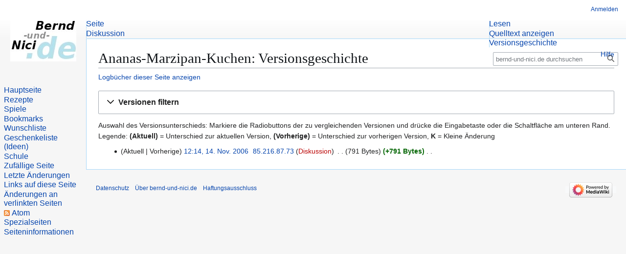

--- FILE ---
content_type: text/html; charset=UTF-8
request_url: http://bernd-und-nici.de/wiki/index.php?title=Ananas-Marzipan-Kuchen&action=history
body_size: 6112
content:
<!DOCTYPE html>
<html class="client-nojs" lang="de" dir="ltr">
<head>
<meta charset="UTF-8"/>
<title>Ananas-Marzipan-Kuchen: Versionsgeschichte – bernd-und-nici.de</title>
<script>document.documentElement.className="client-js";RLCONF={"wgBreakFrames":false,"wgSeparatorTransformTable":[",\t.",".\t,"],"wgDigitTransformTable":["",""],"wgDefaultDateFormat":"dmy","wgMonthNames":["","Januar","Februar","März","April","Mai","Juni","Juli","August","September","Oktober","November","Dezember"],"wgRequestId":"Y4KLayzAiIKcwq3K5qg3egAAAIc","wgCSPNonce":false,"wgCanonicalNamespace":"","wgCanonicalSpecialPageName":false,"wgNamespaceNumber":0,"wgPageName":"Ananas-Marzipan-Kuchen","wgTitle":"Ananas-Marzipan-Kuchen","wgCurRevisionId":3952,"wgRevisionId":0,"wgArticleId":2951,"wgIsArticle":false,"wgIsRedirect":false,"wgAction":"history","wgUserName":null,"wgUserGroups":["*"],"wgCategories":[],"wgPageContentLanguage":"de","wgPageContentModel":"wikitext","wgRelevantPageName":"Ananas-Marzipan-Kuchen","wgRelevantArticleId":2951,"wgIsProbablyEditable":false,"wgRelevantPageIsProbablyEditable":false,"wgRestrictionEdit":[],"wgRestrictionMove":[]};RLSTATE={"site.styles":"ready",
"user.styles":"ready","user":"ready","user.options":"loading","mediawiki.interface.helpers.styles":"ready","mediawiki.action.history.styles":"ready","mediawiki.special.changeslist":"ready","mediawiki.helplink":"ready","oojs-ui-core.styles":"ready","oojs-ui.styles.indicators":"ready","mediawiki.widgets.styles":"ready","oojs-ui-core.icons":"ready","mediawiki.htmlform.ooui.styles":"ready","mediawiki.htmlform.styles":"ready","mediawiki.widgets.DateInputWidget.styles":"ready","mediawiki.pager.styles":"ready","skins.vector.styles.legacy":"ready","jquery.makeCollapsible.styles":"ready","mediawiki.feedlink":"ready"};RLPAGEMODULES=["mediawiki.action.history","mediawiki.htmlform","jquery.makeCollapsible","mediawiki.htmlform.ooui","mediawiki.widgets.DateInputWidget","site","mediawiki.page.ready","skins.vector.legacy.js"];</script>
<script>(RLQ=window.RLQ||[]).push(function(){mw.loader.implement("user.options@1i9g4",function($,jQuery,require,module){mw.user.tokens.set({"patrolToken":"+\\","watchToken":"+\\","csrfToken":"+\\"});});});</script>
<link rel="stylesheet" href="/wiki/load.php?lang=de&amp;modules=jquery.makeCollapsible.styles%7Cmediawiki.action.history.styles%7Cmediawiki.feedlink%2Chelplink%7Cmediawiki.htmlform.ooui.styles%7Cmediawiki.htmlform.styles%7Cmediawiki.interface.helpers.styles%7Cmediawiki.pager.styles%7Cmediawiki.special.changeslist%7Cmediawiki.widgets.DateInputWidget.styles%7Cmediawiki.widgets.styles%7Coojs-ui-core.icons%2Cstyles%7Coojs-ui.styles.indicators%7Cskins.vector.styles.legacy&amp;only=styles&amp;skin=vector"/>
<script async="" src="/wiki/load.php?lang=de&amp;modules=startup&amp;only=scripts&amp;raw=1&amp;skin=vector"></script>
<meta name="generator" content="MediaWiki 1.38.4"/>
<meta name="robots" content="noindex,nofollow"/>
<meta name="format-detection" content="telephone=no"/>
<link rel="shortcut icon" href="/favicon.ico"/>
<link rel="search" type="application/opensearchdescription+xml" href="/wiki/opensearch_desc.php" title="bernd-und-nici.de (de)"/>
<link rel="EditURI" type="application/rsd+xml" href="https://bernd-und-nici.de/wiki/api.php?action=rsd"/>
<link rel="alternate" type="application/atom+xml" title="Atom-Feed für „Ananas-Marzipan-Kuchen“" href="/wiki/index.php?title=Ananas-Marzipan-Kuchen&amp;feed=atom&amp;action=history"/>
<link rel="alternate" type="application/atom+xml" title="Atom-Feed für „bernd-und-nici.de“" href="/wiki/index.php?title=Spezial:Letzte_%C3%84nderungen&amp;feed=atom"/>
</head>
<body class="mediawiki ltr sitedir-ltr mw-hide-empty-elt ns-0 ns-subject page-Ananas-Marzipan-Kuchen rootpage-Ananas-Marzipan-Kuchen skin-vector action-history skin-vector-legacy"><div id="mw-page-base" class="noprint"></div>
<div id="mw-head-base" class="noprint"></div>
<div id="content" class="mw-body" role="main">
	<a id="top"></a>
	<div id="siteNotice"></div>
	<div class="mw-indicators">
	<div id="mw-indicator-mw-helplink" class="mw-indicator"><a href="https://meta.wikimedia.org/wiki/Special:MyLanguage/Help:Page_history" target="_blank" class="mw-helplink">Hilfe</a></div>
	</div>
	<h1 id="firstHeading" class="firstHeading mw-first-heading">Ananas-Marzipan-Kuchen: Versionsgeschichte</h1>
	<div id="bodyContent" class="vector-body">
		
		<div id="contentSub"><div class="mw-history-subtitle"><a href="/wiki/index.php?title=Spezial:Logbuch&amp;page=Ananas-Marzipan-Kuchen" title="Spezial:Logbuch">Logbücher dieser Seite anzeigen</a></div></div>
		<div id="contentSub2"></div>
		
		<div id="jump-to-nav"></div>
		<a class="mw-jump-link" href="#mw-head">Zur Navigation springen</a>
		<a class="mw-jump-link" href="#searchInput">Zur Suche springen</a>
		<div id="mw-content-text" class="mw-body-content"><div class='mw-htmlform-ooui-wrapper oo-ui-layout oo-ui-panelLayout oo-ui-panelLayout-padded oo-ui-panelLayout-framed'><form id='mw-history-searchform' action='/wiki/index.php' method='get' enctype='application/x-www-form-urlencoded' class='mw-htmlform mw-htmlform-ooui oo-ui-layout oo-ui-formLayout'><fieldset id='mw-history-search' class='oo-ui-layout oo-ui-labelElement oo-ui-fieldsetLayout mw-collapsibleFieldsetLayout mw-collapsible mw-collapsed'><legend role='button' class='oo-ui-fieldsetLayout-header mw-collapsible-toggle'><span class='oo-ui-iconElement-icon oo-ui-iconElement-noIcon'></span><span class='oo-ui-labelElement-label'>Versionen filtern</span><span class='oo-ui-widget oo-ui-widget-enabled oo-ui-iconElement-icon oo-ui-icon-expand oo-ui-iconElement oo-ui-labelElement-invisible oo-ui-iconWidget'>Ausklappen</span><span class='oo-ui-widget oo-ui-widget-enabled oo-ui-iconElement-icon oo-ui-icon-collapse oo-ui-iconElement oo-ui-labelElement-invisible oo-ui-iconWidget'>Einklappen</span></legend><div class='oo-ui-fieldsetLayout-group mw-collapsible-content'><div class='oo-ui-widget oo-ui-widget-enabled'><div data-mw-modules='mediawiki.widgets.DateInputWidget' id='ooui-php-6' class='mw-htmlform-field-HTMLDateTimeField  mw-htmlform-datetime-field mw-htmlform-autoinfuse oo-ui-layout oo-ui-labelElement oo-ui-fieldLayout oo-ui-fieldLayout-align-top' data-ooui='{"_":"mw.htmlform.FieldLayout","fieldWidget":{"tag":"mw-input-date-range-to"},"align":"top","helpInline":true,"$overlay":true,"label":{"html":"Bis Datum:"},"classes":["mw-htmlform-field-HTMLDateTimeField"," mw-htmlform-datetime-field","mw-htmlform-autoinfuse"]}'><div class='oo-ui-fieldLayout-body'><span class='oo-ui-fieldLayout-header'><label for='ooui-php-3' class='oo-ui-labelElement-label'>Bis Datum:</label></span><div class='oo-ui-fieldLayout-field'><div id='mw-input-date-range-to' class='oo-ui-widget oo-ui-widget-enabled oo-ui-inputWidget oo-ui-textInputWidget oo-ui-textInputWidget-type-text oo-ui-textInputWidget-php mw-widget-dateInputWidget' data-ooui='{"_":"mw.widgets.DateInputWidget","longDisplayFormat":false,"precision":"day","$overlay":true,"placeholder":"JJJJ-MM-TT","name":"date-range-to","inputId":"ooui-php-3","required":false}'><input type='date' tabindex='0' name='date-range-to' value='' placeholder='JJJJ-MM-TT' id='ooui-php-3' class='oo-ui-inputWidget-input' /><span class='oo-ui-iconElement-icon oo-ui-iconElement-noIcon'></span><span class='oo-ui-indicatorElement-indicator oo-ui-indicatorElement-noIndicator'></span></div></div></div></div><div id='ooui-php-7' class='mw-htmlform-field-HTMLTagFilter mw-htmlform-autoinfuse oo-ui-layout oo-ui-labelElement oo-ui-fieldLayout oo-ui-fieldLayout-align-top' data-ooui='{"_":"mw.htmlform.FieldLayout","fieldWidget":{"tag":"tagfilter"},"align":"top","helpInline":true,"$overlay":true,"label":{"html":"&lt;a href=\"\/Spezial:Markierungen\" title=\"Spezial:Markierungen\"&gt;Markierungs&lt;\/a&gt;-Filter:"},"classes":["mw-htmlform-field-HTMLTagFilter","mw-htmlform-autoinfuse"]}'><div class='oo-ui-fieldLayout-body'><span class='oo-ui-fieldLayout-header'><label for='ooui-php-5' class='oo-ui-labelElement-label'><a href="/Spezial:Markierungen" title="Spezial:Markierungen">Markierungs</a>-Filter:</label></span><div class='oo-ui-fieldLayout-field'><div id='tagfilter' class='oo-ui-widget oo-ui-widget-enabled oo-ui-inputWidget oo-ui-textInputWidget oo-ui-textInputWidget-type-text oo-ui-textInputWidget-php oo-ui-comboBoxInputWidget oo-ui-comboBoxInputWidget-php' data-ooui='{"_":"OO.ui.ComboBoxInputWidget","options":[],"$overlay":true,"name":"tagfilter","inputId":"ooui-php-5","required":false}'><input type='text' tabindex='0' name='tagfilter' value='' list='ooui-php-4' id='ooui-php-5' class='oo-ui-inputWidget-input' /><span class='oo-ui-iconElement-icon oo-ui-iconElement-noIcon'></span><span class='oo-ui-indicatorElement-indicator oo-ui-indicatorElement-noIndicator'></span><span class='oo-ui-widget oo-ui-widget-enabled oo-ui-indicatorElement-indicator oo-ui-indicator-down oo-ui-indicatorElement oo-ui-labelElement-invisible oo-ui-indicatorWidget'></span><datalist id='ooui-php-4'></datalist></div></div></div></div><input id="mw-input-title" name="title" type="hidden" value="Ananas-Marzipan-Kuchen"/>
<input id="mw-input-action" name="action" type="hidden" value="history"/>
<div class="mw-htmlform-submit-buttons">
<span id='ooui-php-8' class='mw-htmlform-submit oo-ui-widget oo-ui-widget-enabled oo-ui-inputWidget oo-ui-buttonElement oo-ui-buttonElement-framed oo-ui-labelElement oo-ui-flaggedElement-primary oo-ui-flaggedElement-progressive oo-ui-buttonInputWidget' data-ooui='{"_":"OO.ui.ButtonInputWidget","type":"submit","value":"Versionen anzeigen","label":"Versionen anzeigen","flags":["primary","progressive"],"classes":["mw-htmlform-submit"]}'><button type='submit' tabindex='0' value='Versionen anzeigen' class='oo-ui-inputWidget-input oo-ui-buttonElement-button'><span class='oo-ui-iconElement-icon oo-ui-iconElement-noIcon oo-ui-image-invert'></span><span class='oo-ui-labelElement-label'>Versionen anzeigen</span><span class='oo-ui-indicatorElement-indicator oo-ui-indicatorElement-noIndicator oo-ui-image-invert'></span></button></span></div>
</div></div></fieldset></form></div><div class="mw-history-legend">
<p>Auswahl des Versionsunterschieds: Markiere die Radiobuttons der zu vergleichenden Versionen und drücke die Eingabetaste oder die Schaltfläche am unteren Rand.<br />
Legende: <strong>(Aktuell)</strong> = Unterschied zur aktuellen Version, <strong>(Vorherige)</strong> = Unterschied zur vorherigen Version, <strong>K</strong> = Kleine Änderung
</p>
</div><form action="/wiki/index.php" id="mw-history-compare">
<input type="hidden" value="Ananas-Marzipan-Kuchen" name="title"/>
<input type="hidden" value="historysubmit" name="action"/>
<input type="hidden" value="revision" name="type"/>
<div class="mw-history-compareselectedversions">
</div><section id="pagehistory" class="mw-pager-body"></ul><ul class="mw-contributions-list">
<h4 class="mw-index-pager-list-header-first mw-index-pager-list-header">14. November 2006</h4><ul class="mw-contributions-list">
<li data-mw-revid="3952"><span class="mw-history-histlinks mw-changeslist-links"><span>Aktuell</span><span>Vorherige</span></span> <span class="mw-changeslist-time">12:14</span><a href="/wiki/index.php?title=Ananas-Marzipan-Kuchen&amp;oldid=3952" class="mw-changeslist-date" title="Ananas-Marzipan-Kuchen">12:14, 14. Nov. 2006</a>‎ <span class='history-user'><a href="/Spezial:Beitr%C3%A4ge/85.216.87.73" class="mw-userlink mw-anonuserlink" title="Spezial:Beiträge/85.216.87.73"><bdi>85.216.87.73</bdi></a> <span class="mw-usertoollinks mw-changeslist-links"><span><a href="/wiki/index.php?title=Benutzer_Diskussion:85.216.87.73&amp;action=edit&amp;redlink=1" class="new mw-usertoollinks-talk" title="Benutzer Diskussion:85.216.87.73 (Seite nicht vorhanden)">Diskussion</a></span></span></span>‎ <span class="mw-changeslist-separator"></span> <span class="history-size mw-diff-bytes" data-mw-bytes="791">791 Bytes</span> <strong dir="ltr" class="mw-plusminus-pos mw-diff-bytes" title="791 Bytes nach der Änderung">+791 Bytes</strong>‎ <span class="mw-changeslist-separator"></span> <span class="comment mw-comment-none">Keine Bearbeitungszusammenfassung</span></li>
</ul></section></form>
<div class="printfooter">Abgerufen von „<a dir="ltr" href="https://bernd-und-nici.de/Ananas-Marzipan-Kuchen">https://bernd-und-nici.de/Ananas-Marzipan-Kuchen</a>“</div></div>
		<div id="catlinks" class="catlinks catlinks-allhidden" data-mw="interface"></div>
	</div>
</div>

<div id="mw-navigation">
	<h2>Navigationsmenü</h2>
	<div id="mw-head">
		
<nav id="p-personal" class="mw-portlet mw-portlet-personal vector-user-menu-legacy vector-menu" aria-labelledby="p-personal-label" role="navigation" 
	 >
	<label id="p-personal-label" aria-label="" class="vector-menu-heading">
		<span class="vector-menu-heading-label">Meine Werkzeuge</span>
	</label>
	<div class="vector-menu-content">
		
		<ul class="vector-menu-content-list"><li id="pt-login" class="mw-list-item"><a href="/wiki/index.php?title=Spezial:Anmelden&amp;returnto=Ananas-Marzipan-Kuchen&amp;returntoquery=action%3Dhistory" title="Sich anzumelden wird gerne gesehen, ist jedoch nicht zwingend erforderlich. [o]" accesskey="o"><span>Anmelden</span></a></li></ul>
		
	</div>
</nav>

		<div id="left-navigation">
			
<nav id="p-namespaces" class="mw-portlet mw-portlet-namespaces vector-menu vector-menu-tabs" aria-labelledby="p-namespaces-label" role="navigation" 
	 >
	<label id="p-namespaces-label" aria-label="" class="vector-menu-heading">
		<span class="vector-menu-heading-label">Namensräume</span>
	</label>
	<div class="vector-menu-content">
		
		<ul class="vector-menu-content-list"><li id="ca-nstab-main" class="selected mw-list-item"><a href="/Ananas-Marzipan-Kuchen" title="Seiteninhalt anzeigen [c]" accesskey="c"><span>Seite</span></a></li><li id="ca-talk" class="new mw-list-item"><a href="/wiki/index.php?title=Diskussion:Ananas-Marzipan-Kuchen&amp;action=edit&amp;redlink=1" rel="discussion" title="Diskussion zum Seiteninhalt (Seite nicht vorhanden) [t]" accesskey="t"><span>Diskussion</span></a></li></ul>
		
	</div>
</nav>

			
<nav id="p-variants" class="mw-portlet mw-portlet-variants emptyPortlet vector-menu-dropdown-noicon vector-menu vector-menu-dropdown" aria-labelledby="p-variants-label" role="navigation" 
	 >
	<input type="checkbox"
		id="p-variants-checkbox"
		role="button"
		aria-haspopup="true"
		data-event-name="ui.dropdown-p-variants"
		class="vector-menu-checkbox" aria-labelledby="p-variants-label" />
	<label id="p-variants-label" aria-label="Sprachvariante ändern" class="vector-menu-heading">
		<span class="vector-menu-heading-label">Deutsch</span>
			<span class="vector-menu-checkbox-expanded">ausgeklappt</span>
			<span class="vector-menu-checkbox-collapsed">eingeklappt</span>
	</label>
	<div class="vector-menu-content">
		
		<ul class="vector-menu-content-list"></ul>
		
	</div>
</nav>

		</div>
		<div id="right-navigation">
			
<nav id="p-views" class="mw-portlet mw-portlet-views vector-menu vector-menu-tabs" aria-labelledby="p-views-label" role="navigation" 
	 >
	<label id="p-views-label" aria-label="" class="vector-menu-heading">
		<span class="vector-menu-heading-label">Ansichten</span>
	</label>
	<div class="vector-menu-content">
		
		<ul class="vector-menu-content-list"><li id="ca-view" class="mw-list-item"><a href="/Ananas-Marzipan-Kuchen"><span>Lesen</span></a></li><li id="ca-viewsource" class="mw-list-item"><a href="/wiki/index.php?title=Ananas-Marzipan-Kuchen&amp;action=edit" title="Diese Seite ist geschützt. Ihr Quelltext kann dennoch angesehen und kopiert werden. [e]" accesskey="e"><span>Quelltext anzeigen</span></a></li><li id="ca-history" class="selected mw-list-item"><a href="/wiki/index.php?title=Ananas-Marzipan-Kuchen&amp;action=history" title="Frühere Versionen dieser Seite [h]" accesskey="h"><span>Versionsgeschichte</span></a></li></ul>
		
	</div>
</nav>

			
<nav id="p-cactions" class="mw-portlet mw-portlet-cactions emptyPortlet vector-menu-dropdown-noicon vector-menu vector-menu-dropdown" aria-labelledby="p-cactions-label" role="navigation"  title="Weitere Optionen"
	 >
	<input type="checkbox"
		id="p-cactions-checkbox"
		role="button"
		aria-haspopup="true"
		data-event-name="ui.dropdown-p-cactions"
		class="vector-menu-checkbox" aria-labelledby="p-cactions-label" />
	<label id="p-cactions-label" aria-label="" class="vector-menu-heading">
		<span class="vector-menu-heading-label">Weitere</span>
			<span class="vector-menu-checkbox-expanded">ausgeklappt</span>
			<span class="vector-menu-checkbox-collapsed">eingeklappt</span>
	</label>
	<div class="vector-menu-content">
		
		<ul class="vector-menu-content-list"></ul>
		
	</div>
</nav>

			
<div id="p-search" role="search" class="vector-search-box-vue  vector-search-box-show-thumbnail vector-search-box-auto-expand-width vector-search-box">
	<div>
			<h3 >
				<label for="searchInput">Suche</label>
			</h3>
		<form action="/wiki/index.php" id="searchform"
			class="vector-search-box-form">
			<div id="simpleSearch"
				class="vector-search-box-inner"
				 data-search-loc="header-navigation">
				<input class="vector-search-box-input"
					 type="search" name="search" placeholder="bernd-und-nici.de durchsuchen" aria-label="bernd-und-nici.de durchsuchen" autocapitalize="sentences" title="bernd-und-nici.de durchsuchen [f]" accesskey="f" id="searchInput"
				/>
				<input type="hidden" name="title" value="Spezial:Suche"/>
				<input id="mw-searchButton"
					 class="searchButton mw-fallbackSearchButton" type="submit" name="fulltext" title="Suche nach Seiten, die diesen Text enthalten" value="Suchen" />
				<input id="searchButton"
					 class="searchButton" type="submit" name="go" title="Gehe direkt zu der Seite mit genau diesem Namen, falls sie vorhanden ist." value="Seite" />
			</div>
		</form>
	</div>
</div>

		</div>
	</div>
	

<div id="mw-panel">
	<div id="p-logo" role="banner">
		<a class="mw-wiki-logo" href="/Hauptseite"
			title="Hauptseite"></a>
	</div>
	
<nav id="p-Rubriken" class="mw-portlet mw-portlet-Rubriken vector-menu vector-menu-portal portal" aria-labelledby="p-Rubriken-label" role="navigation" 
	 >
	<label id="p-Rubriken-label" aria-label="" class="vector-menu-heading">
		<span class="vector-menu-heading-label">Rubriken</span>
	</label>
	<div class="vector-menu-content">
		
		<ul class="vector-menu-content-list"><li id="n-mainpage" class="mw-list-item"><a href="/Hauptseite" title="Hauptseite anzeigen [z]" accesskey="z"><span>Hauptseite</span></a></li><li id="n-Rezepte" class="mw-list-item"><a href="/Kategorie:Rezept"><span>Rezepte</span></a></li><li id="n-Spiele" class="mw-list-item"><a href="/Kategorie:Gesellschaftsspiel"><span>Spiele</span></a></li><li id="n-Bookmarks" class="mw-list-item"><a href="/Bookmarks"><span>Bookmarks</span></a></li><li id="n-Wunschliste" class="mw-list-item"><a href="/Wunschliste"><span>Wunschliste</span></a></li><li id="n-Geschenkeliste-(Ideen)" class="mw-list-item"><a href="/Geschenkeliste"><span>Geschenkeliste (Ideen)</span></a></li><li id="n-Schule" class="mw-list-item"><a href="/Schule"><span>Schule</span></a></li></ul>
		
	</div>
</nav>

	
<nav id="p-Navigation" class="mw-portlet mw-portlet-Navigation vector-menu vector-menu-portal portal" aria-labelledby="p-Navigation-label" role="navigation" 
	 >
	<label id="p-Navigation-label" aria-label="" class="vector-menu-heading">
		<span class="vector-menu-heading-label">Navigation</span>
	</label>
	<div class="vector-menu-content">
		
		<ul class="vector-menu-content-list"><li id="n-randompage" class="mw-list-item"><a href="/Spezial:Zuf%C3%A4llige_Seite" icon="die" title="Zufällige Seite aufrufen [x]" accesskey="x"><span>Zufällige Seite</span></a></li><li id="n-recentchanges" class="mw-list-item"><a href="/Spezial:Letzte_%C3%84nderungen" icon="recentChanges" title="Liste der letzten Änderungen in diesem Wiki [r]" accesskey="r"><span>Letzte Änderungen</span></a></li></ul>
		
	</div>
</nav>

<nav id="p-tb" class="mw-portlet mw-portlet-tb vector-menu vector-menu-portal portal" aria-labelledby="p-tb-label" role="navigation" 
	 >
	<label id="p-tb-label" aria-label="" class="vector-menu-heading">
		<span class="vector-menu-heading-label">Werkzeuge</span>
	</label>
	<div class="vector-menu-content">
		
		<ul class="vector-menu-content-list"><li id="t-whatlinkshere" class="mw-list-item"><a href="/Spezial:Linkliste/Ananas-Marzipan-Kuchen" title="Liste aller Seiten, die hierher verlinken [j]" accesskey="j"><span>Links auf diese Seite</span></a></li><li id="t-recentchangeslinked" class="mw-list-item"><a href="/Spezial:%C3%84nderungen_an_verlinkten_Seiten/Ananas-Marzipan-Kuchen" rel="nofollow" title="Letzte Änderungen an Seiten, die von hier verlinkt sind [k]" accesskey="k"><span>Änderungen an verlinkten Seiten</span></a></li><li id="feedlinks" class="mw-list-item"><a href="/wiki/index.php?title=Ananas-Marzipan-Kuchen&amp;feed=atom&amp;action=history" id="feed-atom" rel="alternate" type="application/atom+xml" class="feedlink" title="Atom-Feed dieser Seite"><span>Atom</span></a></li><li id="t-specialpages" class="mw-list-item"><a href="/Spezial:Spezialseiten" title="Liste aller Spezialseiten [q]" accesskey="q"><span>Spezialseiten</span></a></li><li id="t-info" class="mw-list-item"><a href="/wiki/index.php?title=Ananas-Marzipan-Kuchen&amp;action=info" title="Weitere Informationen über diese Seite"><span>Seiten­informationen</span></a></li></ul>
		
	</div>
</nav>

	
</div>

</div>

<footer id="footer" class="mw-footer" role="contentinfo" >
	<ul id="footer-info">
</ul>

	<ul id="footer-places">
	<li id="footer-places-privacy"><a href="/bernd-und-nici.de:Datenschutz" title="bernd-und-nici.de:Datenschutz">Datenschutz</a></li>
	<li id="footer-places-about"><a href="/bernd-und-nici.de:%C3%9Cber_bernd-und-nici.de" title="bernd-und-nici.de:Über bernd-und-nici.de">Über bernd-und-nici.de</a></li>
	<li id="footer-places-disclaimer"><a href="/bernd-und-nici.de:Impressum" title="bernd-und-nici.de:Impressum">Haftungsausschluss</a></li>
</ul>

	<ul id="footer-icons" class="noprint">
	<li id="footer-poweredbyico"><a href="https://www.mediawiki.org/"><img src="/wiki/resources/assets/poweredby_mediawiki_88x31.png" alt="Powered by MediaWiki" srcset="/wiki/resources/assets/poweredby_mediawiki_132x47.png 1.5x, /wiki/resources/assets/poweredby_mediawiki_176x62.png 2x" width="88" height="31" loading="lazy"/></a></li>
</ul>

</footer>

<script>(RLQ=window.RLQ||[]).push(function(){mw.config.set({"wgPageParseReport":{"limitreport":{"cputime":"0.002","walltime":"0.002","ppvisitednodes":{"value":8,"limit":1000000},"postexpandincludesize":{"value":17,"limit":2097152},"templateargumentsize":{"value":0,"limit":2097152},"expansiondepth":{"value":2,"limit":100},"expensivefunctioncount":{"value":0,"limit":100},"unstrip-depth":{"value":0,"limit":20},"unstrip-size":{"value":0,"limit":5000000},"timingprofile":["100.00%    0.000      1 -total"]},"cachereport":{"timestamp":"20221126215555","ttl":86400,"transientcontent":false}}});mw.config.set({"wgBackendResponseTime":520});});</script>
</body>
<!-- Cached 20221126215556 -->
</html>